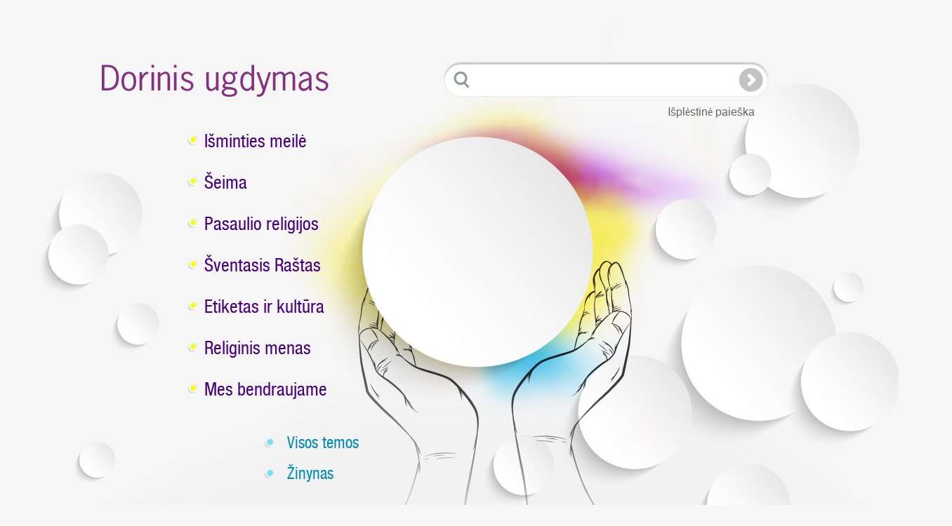

--- FILE ---
content_type: text/html; charset=utf-8
request_url: https://smp2014do.ugdome.lt/
body_size: 3150
content:

<!DOCTYPE html PUBLIC "-//W3C//DTD XHTML 1.0 Transitional//EN" "http://www.w3.org/TR/xhtml1/DTD/xhtml1-transitional.dtd">
<!--[if IE 7]>
<html xmlns="http://www.w3.org/1999/xhtml" class="ie7" xml:lang="en" lang="en">
<![endif]-->
<!--[if IE 8]>
<html xmlns="http://www.w3.org/1999/xhtml" class="ie8" xml:lang="en" lang="en">
<![endif]-->
<!--[if gte IE 9]>
<html xmlns="http://www.w3.org/1999/xhtml" xml:lang="en" lang="en">
<![endif]-->
<!--[if !IE]
-->
<html xmlns="http://www.w3.org/1999/xhtml" xml:lang="en" lang="en">
<!--[endif]
-->
<head>
	
	<link rel="stylesheet" type="text/css" href="https://smp2014do.ugdome.lt/css/style.css" />
	<link rel="stylesheet" type="text/css" href="https://smp2014do.ugdome.lt/css/fonts/fonts.css" />
	<script src="http://code.jquery.com/jquery-1.9.1.min.js" type="text/javascript"></script>
	<script src="http://code.jquery.com/jquery-migrate-1.1.1.min.js" type="text/javascript"></script>
	<script src="https://smp2014do.ugdome.lt/js/fancybox/jquery.fancybox.pack.js" type="text/javascript"></script>
    <link rel="stylesheet" type="text/css" href="https://smp2014do.ugdome.lt/js/fancybox/jquery.fancybox.css" />
    <script src="https://smp2014do.ugdome.lt/js/tx.preloader.js" type="text/javascript"></script>
    <script src="https://smp2014do.ugdome.lt/js/jquery.cookie.js" type="text/javascript"></script>
    <script src="https://smp2014do.ugdome.lt/js/jquery.textresizer.min.js" type="text/javascript"></script>
<script src="https://smp2014do.ugdome.lt/js/jquery.highlightText.js" type="text/javascript"></script>
	<script src="https://smp2014do.ugdome.lt/js/general.js" type="text/javascript"></script>
<script src="https://smp2014do.ugdome.lt/js/resizer.js" type="text/javascript"></script>

<!-- Google tag (gtag.js) -->
<script async src="https://www.googletagmanager.com/gtag/js?id=G-GC74Z093NT"></script>
<script>
  window.dataLayer = window.dataLayer || [];
  function gtag(){dataLayer.push(arguments);}
  gtag('js', new Date());

  gtag('config', 'G-GC74Z093NT');
</script>

    
    <!--viewport BEGIN-->
    
    <!-- <meta name="viewport" content="initial-scale=1.0" /> -->
<meta name="viewport" content="width=device-width, user-scalable=yes, initial-scale=1.0" />
        
        
    <!--viewport END-->   
    
	<title>Dorinis ugdymas - Titulinis</title>

	
<base href="https://smp2014do.ugdome.lt/" />

<meta name="description" content="" />

<meta name="keywords" content="" />
	
			</head>
<body onresize="resizerPerform();" >
<span style="display:none">is desktop </span>
	
<div id="page" class="index">
    <div id="index_header">
    	<div class="page_wrap">
            <a href="/smp_dorinis2/lt" class="logo"></a>
			            <form id="cntnt01moduleform_1" method="get" action="https://smp2014do.ugdome.lt/lt/Isplestine-paieska.html" class="cms_form">
<div class="hidden">
<input type="hidden" name="mact" value="Search,cntnt01,dosearch,0" />
<input type="hidden" name="cntnt01returnid" value="69" />
</div>
			
<div class="search_block " title="Paieška">
  <input type="text" id="cntnt01searchinput" name="cntnt01searchinput" value="" />
  <input type="hidden" value="1" name="cntnt01use_or"/>
  <input type="submit" value="" />
  <a href="/smp_dorinis2/isplestine-paieska?detail=1" class="detail_search_link">Išplėstinė paieška</a> </div>
 
<script>
	$(document).ready(function() {

	init_search = function(){
		obj = $('.search_block input[type="text"]');
		title = $('.search_block').attr('title');
		
		if (obj.val() == ''){
			obj.val(title)
		};
		obj.on( 'focus', function(){
			if (obj.val() == title){
				obj.val('')
			}
		});
		obj.on( 'blur', function(){
			//alert(obj.val());
			if (obj.val() == ''){
				obj.val(title)
			};
		})
	};
		init_search();


                   var currFFZoom = 1;
                   var currIEZoom = 100;
                   var currMoZoom = 1;

                   var ZoomData = 1;

                   var bodyWidth = window.innerWidth;

                    if ($.browser.mozilla) {
                        $('body').css('-moz-transform-origin', '0 0');
                    }
                    $("iframe").css('overflow-x', 'hidden');
                    
                    resizerPerform();

	});
</script> 
</form>

        </div>
    </div>
    <div class="page_wrap" style="z-index:5">
    	<div class="index_content">
        	<div class="index_menu fromtitle">   
        									<div class=" ">
				<a href="http://smp2014do.ugdome.lt/products/byhierarchy/116/102.html" class="tp">Išminties meilė</a>
											<div class="submenu_container">
    <span class="tip"></span>
    <div class="top_dec"></div>
    <div class="main_dec">
        <ul>  
                            <li>
                                            <a href="/smp_dorinis2/products/byhierarchy/69/102.html">
                            <span>Ekologinė etika (pagal Č. Kalendą)</span>
                        </a>
                                                
                                                            </li>
                            <li>
                                            <a href="/smp_dorinis2/products/byhierarchy/181/102.html">
                            <span>Laisvė ir moralė</span>
                        </a>
                                                
                                                            </li>
                            <li>
                                            <a href="/smp_dorinis2/products/byhierarchy/211/102.html">
                            <span>Laisvės rūšys</span>
                        </a>
                                                
                                                            </li>
                            <li>
                                            <a href="/smp_dorinis2/products/byhierarchy/263/102.html">
                            <span>Sąžinė ir dorovė</span>
                        </a>
                                                
                                                            </li>
                            <li>
                                            <a href="/smp_dorinis2/products/byhierarchy/233/102.html">
                            <span>Atsakomybė</span>
                        </a>
                                                
                                                            </li>
                            <li>
                                            <a href="/smp_dorinis2/products/byhierarchy/234/102.html">
                            <span>Laisvė ir demokratija</span>
                        </a>
                                                
                                                            </li>
                            <li>
                                            <a href="/smp_dorinis2/products/byhierarchy/323/102.html">
                            <span>Žmogus - projektas</span>
                        </a>
                                                
                                                            </li>
                            <li>
                                            <a href="/smp_dorinis2/products/byhierarchy/330/102.html">
                            <span>Išmintis (pagal A. Šliogerį)</span>
                        </a>
                                                
                                                            </li>
                            <li>
                                            <a href="/smp_dorinis2/products/byhierarchy/343/102.html">
                            <span>Laimė (pagal J. Baranovą-Rubavičienę)</span>
                        </a>
                                                
                                                            </li>
                            <li>
                                            <a href="/smp_dorinis2/products/byhierarchy/347/102.html">
                            <span>Tolerancija (pagal L. Donskį)</span>
                        </a>
                                                
                                                            </li>
                            <li>
                                            <a href="/smp_dorinis2/products/byhierarchy/367/102.html">
                            <span>Charakterio ugdymas (pagal A. Sprindžiūną)</span>
                        </a>
                                                
                                                            </li>
                            <li>
                                            <a href="/smp_dorinis2/products/byhierarchy/71/102.html">
                            <span>Gyvenimo prasmė</span>
                        </a>
                                                
                                                            </li>
                                            </ul>
    </div>
    <div class="bottom_dec"></div>
</div>
								</div>
			
																		<div class=" ">
				<a href="http://smp2014do.ugdome.lt/products/byhierarchy/117/102.html" class="tp">Šeima</a>
											<div class="submenu_container">
    <span class="tip"></span>
    <div class="top_dec"></div>
    <div class="main_dec">
        <ul>  
                            <li>
                                            <a href="/smp_dorinis2/products/byhierarchy/101/102.html">
                            <span>Tėvai ir vaikai</span>
                        </a>
                                                
                                                            </li>
                            <li>
                                            <a href="/smp_dorinis2/products/byhierarchy/105/102.html">
                            <span>Meilė ir šeima</span>
                        </a>
                                                
                                                            </li>
                            <li>
                                            <a href="/smp_dorinis2/products/byhierarchy/385/102.html">
                            <span>Žmogus – kūniškas, lytiškas asmuo</span>
                        </a>
                                                
                                                            </li>
                            <li>
                                            <a href="/smp_dorinis2/products/byhierarchy/386/102.html">
                            <span>Skirtingi, bet vienodai vertingi</span>
                        </a>
                                                
                                                            </li>
                            <li>
                                            <a href="/smp_dorinis2/products/byhierarchy/387/102.html">
                            <span>Meilė – žmogaus pašaukimas</span>
                        </a>
                                                
                                                            </li>
                            <li>
                                            <a href="/smp_dorinis2/products/byhierarchy/388/102.html">
                            <span>Santuoka – šeimos kūrimo pamatas</span>
                        </a>
                                                
                                                            </li>
                                            </ul>
    </div>
    <div class="bottom_dec"></div>
</div>
								</div>
			
																		<div class=" ">
				<a href="http://smp2014do.ugdome.lt/products/byhierarchy/118/102.html" class="tp">Pasaulio religijos</a>
											<div class="submenu_container">
    <span class="tip"></span>
    <div class="top_dec"></div>
    <div class="main_dec">
        <ul>  
                            <li>
                                            <a href="/smp_dorinis2/products/byhierarchy/152/102.html">
                            <span>Biblija kaip sandoros istorija</span>
                        </a>
                                                
                                                            </li>
                            <li>
                                            <a href="/smp_dorinis2/products/byhierarchy/153/102.html">
                            <span>Ortodoksija. Nuo Bizantijos iki Lietuvos</span>
                        </a>
                                                
                                                            </li>
                            <li>
                                            <a href="/smp_dorinis2/products/byhierarchy/154/102.html">
                            <span>Judėjų tikėjimas</span>
                        </a>
                                                
                                                            </li>
                            <li>
                                            <a href="/smp_dorinis2/products/byhierarchy/155/102.html">
                            <span>Islamas. Tradicijos ir naujovės</span>
                        </a>
                                                
                                                            </li>
                            <li>
                                            <a href="/smp_dorinis2/products/byhierarchy/156/102.html">
                            <span>Rytų religijos ir dvasingumas</span>
                        </a>
                                                
                                                            </li>
                                            </ul>
    </div>
    <div class="bottom_dec"></div>
</div>
								</div>
			
																		<div class=" ">
				<a href="http://smp2014do.ugdome.lt/products/byhierarchy/119/102.html" class="tp">Šventasis Raštas</a>
											<div class="submenu_container">
    <span class="tip"></span>
    <div class="top_dec"></div>
    <div class="main_dec">
        <ul>  
                            <li>
                                            <a href="/smp_dorinis2/products/byhierarchy/170/102.html">
                            <span>Biblija - gyvenimo Knyga: Naujasis Testamentas</span>
                        </a>
                                                
                                                            </li>
                            <li>
                                            <a href="/smp_dorinis2/products/byhierarchy/169/102.html">
                            <span>Biblija - gyvenimo Knyga: Senasis Testamentas</span>
                        </a>
                                                
                                                            </li>
                            <li>
                                            <a href="/smp_dorinis2/products/byhierarchy/167/102.html">
                            <span> Pažadėtoji Žemė: Dievo tautos pašaukimas</span>
                        </a>
                                                
                                                            </li>
                            <li>
                                            <a href="/smp_dorinis2/products/byhierarchy/306/102.html">
                            <span> Pažadėtoji Žemė: Dievo Karalystė</span>
                        </a>
                                                
                                                            </li>
                            <li>
                                            <a href="/smp_dorinis2/products/byhierarchy/171/102.html">
                            <span>Biblijos krašto papročiai</span>
                        </a>
                                                
                                                            </li>
                            <li>
                                            <a href="/smp_dorinis2/products/byhierarchy/638/102.html">
                            <span>Biblijos struktūra ir žanrai</span>
                        </a>
                                                
                                                            </li>
                            <li>
                                            <a href="/smp_dorinis2/products/byhierarchy/706/102.html">
                            <span>Senojo Testamento pranašai</span>
                        </a>
                                                
                                                            </li>
                            <li>
                                            <a href="/smp_dorinis2/products/byhierarchy/892/102.html">
                            <span>Paulius – tautų apaštalas</span>
                        </a>
                                                
                                                            </li>
                                            </ul>
    </div>
    <div class="bottom_dec"></div>
</div>
								</div>
			
																		<div class=" ">
				<a href="http://smp2014do.ugdome.lt/products/byhierarchy/120/102.html" class="tp">Etiketas ir kultūra</a>
											<div class="submenu_container">
    <span class="tip"></span>
    <div class="top_dec"></div>
    <div class="main_dec">
        <ul>  
                            <li>
                                            <a href="/smp_dorinis2/products/byhierarchy/145/102.html">
                            <span>Kultūriniai etiketo savitumai</span>
                        </a>
                                                
                                                            </li>
                            <li>
                                            <a href="/smp_dorinis2/products/byhierarchy/142/102.html">
                            <span>Aprangos etiketas</span>
                        </a>
                                                
                                                            </li>
                            <li>
                                            <a href="/smp_dorinis2/products/byhierarchy/144/102.html">
                            <span>Bendravimo etiketas</span>
                        </a>
                                                
                                                            </li>
                                            </ul>
    </div>
    <div class="bottom_dec"></div>
</div>
								</div>
			
																		<div class=" ">
				<a href="http://smp2014do.ugdome.lt/products/byhierarchy/121/102.html" class="tp">Religinis menas</a>
											<div class="submenu_container">
    <span class="tip"></span>
    <div class="top_dec"></div>
    <div class="main_dec">
        <ul>  
                            <li>
                                            <a href="/smp_dorinis2/products/byhierarchy/150/102.html">
                            <span>Meno paskirtis religiniuose objektuose</span>
                        </a>
                                                
                                                            </li>
                            <li>
                                            <a href="/smp_dorinis2/products/byhierarchy/151/102.html">
                            <span>Šv. Teresės tobulybės kelias</span>
                        </a>
                                                
                                                            </li>
                            <li>
                                            <a href="/smp_dorinis2/products/byhierarchy/383/102.html">
                            <span>Religiniai simboliai</span>
                        </a>
                                                
                                                            </li>
                                            </ul>
    </div>
    <div class="bottom_dec"></div>
</div>
								</div>
			
																		<div class="  last_item">
				<a href="http://smp2014do.ugdome.lt/products/byhierarchy/122/102.html" class="tp">Mes bendraujame</a>
											<div class="submenu_container">
    <span class="tip"></span>
    <div class="top_dec"></div>
    <div class="main_dec">
        <ul>  
                            <li>
                                            <a href="/smp_dorinis2/products/byhierarchy/2/102.html">
                            <span>Sokrato dialogas ir teismas</span>
                        </a>
                                                
                                                            </li>
                            <li>
                                            <a href="/smp_dorinis2/products/byhierarchy/1008/102.html">
                            <span>Kultūrų įvairovė ir dialogas</span>
                        </a>
                                                
                                                            </li>
                            <li>
                                            <a href="/smp_dorinis2/products/byhierarchy/9/102.html">
                            <span>Agresyvus elgesys</span>
                        </a>
                                                
                                                            </li>
                                            </ul>
    </div>
    <div class="bottom_dec"></div>
</div>
								</div>
			
													

            </div>
            <div class="index_rightbar">
            	<ul class="fr list_1">
									<li >
				<a href="http://smp2014do.ugdome.lt/lt/soninis-meniu/visos-temos.html">Visos temos</a>
			</li>
								<li >
				<a href="http://smp2014do.ugdome.lt/lt/soninis-meniu/zinynas/visi.html">Žinynas</a>
			</li>
			</ul>
            </div>
        </div>
    </div>
</div>
<div id="footer">
	<div class="page_wrap">
		<div class="footer_content">
            <div class="footer_menu">
									<div class="">
				<a href="http://smp2014do.ugdome.lt/lt/pagrindinis-meniu/naudotoju-vadovas.html">Naudotojų vadovas</a>
			</div>
								<div class="">
				<a href="http://smp2014do.ugdome.lt/lt/pagrindinis-meniu/autoriu-teises.html">Autorių teisės</a>
			</div>
								<div class="">
				<a href="http://smp2014do.ugdome.lt/lt/pagrindinis-meniu/naudojimosi-tvarka.html">Naudojimosi tvarka</a>
			</div>
								<div class="">
				<a href="http://smp2014do.ugdome.lt/lt/pagrindinis-meniu/apie-projekta.html">Apie projektą</a>
			</div>
			</div>
            <div class="logoz fl">
            	<!-- Html blob 'footer_logos' does not exist  -->
            </div>			
        </div>
    </div>
</div>
</body>
</html>








--- FILE ---
content_type: text/css
request_url: https://smp2014do.ugdome.lt/css/style.css
body_size: 6785
content:
@charset "utf-8";
/* CSS Document */

* {
	margin: 0;
	padding: 0;
}

html {
	height: 100%;
	background:#f6f6f6;
	min-width:1356px;
	overflow-y: scroll;
	overflow-x: hidden;
}

body {
	min-height:100%;
	height: 100%;
	color: #000;
	font-weight: normal;
	font-family: 'helvetica-webfont', Verdana;
	font-size:16px;
	line-height:1.5
} 

a {
	text-decoration:none;
	outline:none;
	color:#008ab9
}

a:hover {
	color:#4bd1ff;
	/*text-decoration: underline*/
}

img {
	border:0
}

iframe {
  background-color: #F6F6F6;
}

p {/*margin:1.5em 0*/}

#page {
	height: auto !important;
	min-height:100%;
	height: 100%;
	position:relative;
}

#page.index{
	/*min-height: 751px;
	height:751px;*/
        min-height: 749px;
	height:749px;
	background:url(../images/bg.jpg) center 0  no-repeat
}

div.page_wrap{
	/*max-width: 1366px;
	min-width:998px;*/
	min-width:1356px;
	max-width: 1356px;
	margin:0 auto;
	position:relative;
}

#footer_guarantor {
	height: 143px;
	clear: both;
}

#footer {
	margin:-143px auto 0;
	height: 143px;
	clear: both;
	position:relative;
	z-index:3;
	background: url(../images/borders/border_1.png) center 0 no-repeat #f6f6f6;
}

.index + #footer{
	margin:0 auto
}

#footer .footer_content{
	padding: 43px 33px 0;
    position: relative;
	overflow:hidden
}

#footer .footer_content .logoz div a:first-child {
	margin-right: 20px;	
}

#footer .footer_content .logoz div a:first-child + a {
	margin-right: 10px;	
}

#footer .footer_content .logoz div a:first-child + a + a + a {
	margin-left: -2px;	
}


#footer .footer_content .logoz {
	margin-left: 82px;
	padding-top: 5px;
}
#footer .footer_content .logoz a{
	text-decoration: none !important
}

#header {
	height: 142px;
	position:relative;
	z-index:200;
	background: url(../images/header/cire.jpg) center 0 no-repeat;
}

#header .page_wrap,
#index_header .page_wrap{
	height:100%;
}

#header .page_wrap{
	background: url(../images/header/inside_h_line.jpg) center 100% no-repeat;
}

#index_header{ 
	height:138px;
	position:relative;
	z-index:2;
	margin: 0 0 43px;
}

a.logo{
	display:block;
	width:323px;
	height:46px;
	position:absolute;
	left:101px;
	top:25px;
	background:url(../images/logo.png) 0 0 no-repeat
}

.index a.logo{
	top:auto;
	left:145px;
	bottom:0;
}

div.rightbar{
	 width:15%; 
	 float: right;
	 margin:0 70px 0 30px;
}

.mainbar{
	overflow:hidden;
}

.title_place{
	padding:0 0 0 101px; 
	height:61px;
}

.articles_title_place{
	margin: -80px 0 0 -139px;
}

.articles_title_place .title_place{
	height:63px;
}

.title_place.narrow{
	height:68px;
}

.content_place{
	padding:0 0 0 101px; 
}

.content_place.zinynas{
	padding:0 0 0 160px;
}

.content_place.wide{
	padding:0 0 0 8%; 
}

/*BLOCKS*/

/*BLOCK BASE BEGIN*/

div.dec_block{}

div.dec_block > .top{
	height:6px;
	line-height:0;
	font-size:0;
	margin:0 6px;
	position:relative
}

div.dec_block > .top div{
	height:6px;
	width:6px;
	position:absolute;
	top:0;
	right:-6px;
}

div.dec_block > .top span{
	display:block;
	height:6px;
	width:6px;
	position:absolute;
	top:0;
	left:-6px;
}

div.dec_block > .bottom{
	height:6px;
	line-height:0;
	font-size:0;
	margin:0 6px;
	position:relative
}

div.dec_block > .bottom div{
	height:6px;
	width:6px;
	position:absolute;
	top:0;
	right:-6px;
}

div.dec_block > .bottom span{
	display:block;
	height:6px;
	width:6px;
	position:absolute;
	top:0;
	left:-6px;
}

div.dec_block .cont{
	min-height:60px;	
}

/*BLOCK BASE END*/

div.block_1{}

div.block_1 > .top{
	background:#00FF00;
}

div.block_1 > .top div{
	background:#CC6600
}

div.block_1 > .top span{
	background:#CC6600
}

div.block_1 > .bottom{
	background:#00FF00;
}

div.block_1 > .bottom div{
	background:#CC6600
}

div.block_1 > .bottom span{
	background:#CC6600
}

div.block_1 .cont{
	background:#CC9900
}

/**/

div.search_block{
	width:364px;
	height:50px;
	padding:0 50px;
	background:url(../images/header/search_block.png) 0 0 no-repeat;
	position:absolute;
	top:22px;
	/*left:595px;*/
	left:631px; 
}

a.detail_search_link{
	color:#666;
	position:absolute;
	bottom:-5px;
	right:-150px;
	font-size:16px !important
}

.index a.detail_search_link{
	position:absolute;
	bottom:auto;
	top:60px;
	right:20px;
}

a.detail_search_link:hover{
	color:#00AFEA;
	text-decoration:none
}

.index div.search_block{
	top:auto;
	bottom:0;
}

div.index_content{
	padding:0 185px 0 258px;
}

div.inside_content{
	min-height:300px;
}

div.inside_content.style_1{
	background:url(../images/misc/dec_2.png) center 55px no-repeat;
}

div.inside_content.style_2{
	background:url(../images/misc/dec_4.png) center 17px no-repeat;
}

div.inside_content.style_3{
	background:url(../images/misc/dec_2_2.png) center 55px no-repeat;
}

div.inside_content.style_4{
	background:url(../images/misc/dec_2_3.png) center 35px no-repeat;
}

div.content_container{
	width:900px;
}

div.content_hgead{
	padding:20px 33px 0 33px; 
	max-width:1032px; 
	margin:0 auto;
	height:106px;
}

div.cue_content_place{
	width:900px; 
	margin:0 auto;
}

div.cue_content_place_wide{
	max-width:1032px; 
	margin:0 auto;
	padding:0 33px;
}

div.cue_content{
	padding:20px 0;
	border-top:1px solid #dadada;
	background:#F6F6F6
}

div.cue_content.botton_bubble{
	background:url(../images/misc/dec_6.png) 210px 100% no-repeat #F6F6F6;
        min-height:600px;
}

/*LISTS*/

div.footer_menu{
	overflow:hidden;
	padding:40px 0 0;
	float: left;
}

div.footer_menu > div{
	float:left;
}

div.footer_menu > div a{
	display:block;
	float:left;
	font-size:13px;
	text-transform:uppercase;
	color:#666;
	font-family:Verdana;
	padding:0 11px 0 13px;
	background:url(../images/borders/border_2.png) left center no-repeat
}

div.footer_menu > div:first-child a{
	padding-left:0;
	background:none
}

div.footer_menu > div:hover a,
div.footer_menu > div.selected a{
	color:#00bdfe;
	text-decoration:none
}

div.footer_menu > div.selected a{
	cursor:default
}

div.index_menu{
	*overflow:hidden;
}

div.index_menu:after {
    clear: both;
    content: ".";
    display: block;
    font-size: 0;
    height: 0;
    line-height: 0;
    visibility: hidden;
}

div.index_menu > div{
	clear:both;
	float: left;
	margin:20px 0 0;
	position:relative;
}

div.index_menu > div:first-child{
	margin:0
}

div.index_menu > div > a{
	display:block;
	font-size:26px;
	color:#47017c;
	padding:0 11px 0 33px;
	background:url(../images/icons/ico_1.png) 9px center no-repeat;
	font-family: 'helveticaneueltpro-webfont';
}

div.index_menu.fromtitle > div > a{
	padding:0 0px 0 33px;
	width: 177px;
}

div.submenu_container{
	width:360px;
	position:absolute;
	top:50%;
	right:-360px;
	display:none
}

div.index_menu > div:first-child div.submenu_container{
	margin-top:-120px !important
}

div.index_menu > div:first-child div.submenu_container .tip{
	margin-top: -177px !important;
}

div.index_menu.inside > div:first-child div.submenu_container{
	margin: 0 -266px 0 0 !important;
}

div.index_menu.inside > div:first-child div.submenu_container .tip{
	margin:-22px 0 0 -96px !important;
}

div.index_menu.inside > div.last_item div.submenu_container{
	margin: 0 -100px 0 0 !important;
}

div.index_menu.inside > div.last_item div.submenu_container .tip{
	margin:-22px 0 0 70px !important;
}

div.index_menu > div:hover{
	z-index:55;
	padding-right:25px;
}

div.index_menu > div:hover > a,
div.index_menu > div.selected > a{
	color:#890067;
	text-decoration:none
}

div.index_menu > div.selected > a{
	cursor:default
}

div.index_menu > div:hover div.submenu_container{
	display:block
}

div.submenu_container .top_dec{
	height:22px;
	background:url(../images/nav/sub_top.png) 0 0 no-repeat
}

div.submenu_container .bottom_dec{
	height:22px;
	background:url(../images/nav/sub_bottom.png) 0 0 no-repeat
}

div.submenu_container .main_dec{
	background:url(../images/nav/sub_main.png) 0 0 repeat-y;
	padding:0 25px;
	min-height:45px;
}

div.submenu_container .tip{
	width:25px;
	height:45px;
	background:url(../images/nav/sub_tip.png) 0 0 no-repeat;
	position:absolute;
	left:-19px;
	top:50%;
	margin-top:-22px;
}

div.submenu_container ul{
	list-style:none
}

div.submenu_container ul li a{
	display:block;
	border-top:1px solid #e5e6e7;
	font-size:18px;
	color:#000;
	line-height:20px;
	padding:9px 19px;
}

div.submenu_container ul li:first-child a{
	border:0
}

div.submenu_container ul li:hover a,
div.submenu_container ul li.selected a{
	color:#8a0068;
	text-decoration:none
}

div.submenu_container ul li.selected a{
	cursor:default
}

div.index_menu.inside{
	position:absolute;
	left:33px;
	top:99px;
}

div.index_menu.inside > div{
	float:left;
	clear:none;
	margin:0 0 0 0;
	padding:0 !important
}

div.index_menu.inside > div > a{
	font-size:21px;
}

div.index_menu.inside div.submenu_container{
	width:360px;
	position:absolute;
	top:44px;
	right:50%;
	margin:0 -196px 0 0;
	display:none
}

div.index_menu.inside div.submenu_container .tip{
	width:45px;
	height:25px;
	background:url(../images/nav/sub_tip2.png) 0 0 no-repeat;
	position:absolute;
	left:50%;
	top:3px;
	margin-left:-22px;
}

div.index_menu.inside > div:hover, div.index_menu.inside > div.selected {
	padding-bottom:25px;
	height:41px;
	margin-bottom:-16px;
	border-bottom:3px solid #890067;
}

dl.path{
	overflow:hidden;
	padding:0 0 0 33px;
}

dl.path dt{
	float:left;
	line-height:40px;
	font-size:15px;
	color:#666;
	margin:0 5px 0 0;
	padding:0 16px 0 0;
	background:url(../images/icons/ico_2.png) right center no-repeat
}

dl.path dt a{
	display: inline-block;
	height:40px;
	line-height:40px;
	font-size:15px;
	color:#666;
}

dl.path dt:last-child{
	background:none
}

ul.list_1{
	list-style:none
}

.rightbar ul.list_1{
	float:none !important
}

.bro {border-top: 1px solid #dadada;padding-top: 20px;}
.bro:first-child {border-top: 0px solid #dadada; padding-top: 0px;}

ul.list_1 li{
	margin-bottom:10px;
}

ul.list_1 li a{
	display:block;
	padding:0 0 0 33px;
	background:url(../images/icons/ico_3.png) left center no-repeat;
	color:#008ab9;
	font-size:23px;
	font-family: 'helveticaneueltpro-webfont';
}

ul.list_1 li a:hover,
ul.list_1 li.selected a{
	text-decoration:none;
	color:#00bdfe
}

ul.list_1 li.selected a{
	cursor:default
}

div.list_1{}

div.list_1 > div, .brbot{
	border-bottom:1px solid #dadada;
	padding:20px 0 0;
	color:#454546
}

.brbot:last-child{
	border-bottom:0;
}

div.list_1 > div.selected{
	padding:0;
	border:0
}

div.cue_content > div.list_1 > div.hide{
	display:none
}

div.list_1 > div:first-child{
	/*padding:0 150px 0 0*/
}

div.list_1 ul{
	list-style:none;
	margin:11px 0 0
}

div.list_1 ul:after {
    clear: both;
    content: ".";
    display: block;
    font-size: 0;
    height: 0;
    line-height: 0;
    visibility: hidden;
}

div.list_1 ul li{
	float:left;
	/*height:92px;
        min-height:92px;*/
	margin:0 19px 0 0;       
}

.min_h{
     min-height:93px;
}

div.list_1 ul li a{
	display:block
}

div.list_1 ul li a img{
	display:block
}

div.list_1 ul li a.get{
	width:68px;
	height:92px;       
	line-height:92px;
	background:url(../images/misc/dec_3.png) 0 0 no-repeat;
	text-align:center;
	text-decoration:none !important
}

div.list_1 ul li a.get:hover{
    background:url(../images/misc/dec_3_ho.png) 0 0 no-repeat;
    border:0;
  
    width:72px;
    height:96px;
    margin-left:-2px;
    margin-top:-2px;   
}

div.list_1 ul li:hover{	
	/*height:92px;
        min-height:92px;*/
	margin:0 18px 0 0
}

div.list_1 ul li:first-child:hover{
    margin:0 19px 0 0
}

div.list_1 ul li a.get:hover img{
    margin-top:4px;
}





div.list_1 ul li a.get img{
	display:inline-block;
	vertical-align:middle;
}

div.list_1 ul li a.get:after,
div.list_1 ul li a.get:before{
	content:".";
	visibility:hidden;
	font-size:0
}


div.list_1 .total{
	height:31px;
	line-height:31px;
	text-align:right;
	color:#666;
	font-size:14px;
}

div.list_1 ul li a.mrg{
	margin-top: 8px;
}

div.list_1 ul li a:hover{
	border:1px solid #00bdfe;
	display:block;
	margin:-1px;
}

div.list_1 ul li a.mrg:hover{
	margin-top: 7px;
}

div.pagination_place{
	overflow:hidden;
	padding:20px 0 0
}

ul.pagination{
	list-style:none;
	overflow:hidden;
	float:right
}

ul.pagination li{
	float:left;
	margin:0 0 0 16px;
}

ul.pagination li a{
	color:#4d4d4d;
	text-decoration:none;
	display:block;
	float:left;
	height:28px;
	width:29px;
	line-height:28px;
	text-align:center
}

ul.pagination .back a,
ul.pagination .next a{
	width:auto
}

ul.pagination li.selected a{
	background:url(../images/icons/ico_7.png) 0 0 no-repeat;
	color:#fff	
}

/*INPUTS*/

input, select, textarea {
	outline:none !important;
	color: #b4b3b4;
	font-weight: normal;
	font-family: Arial, Verdana, Helvetica, Sans-Serif;
	line-height:1.1
}

input[type="text"]{}

div.search_block input[type="text"]{
	position:absolute;
	left:50px;
	top:2px;
	border:0;
	width:364px;
	font-size:24px;
	padding:9px 0;
	height:29px;
	vertical-align:middle;
	background:none;
	line-height:29px
}

div.search_block input[type="submit"]{
	width:50px;
	height:50px;
	border:0;
	background:none;
	position:absolute;
	right:0;
	top:0;
	cursor:pointer
}

/*HEADERS*/

h1{
	font-size:28px;
	font-weight:normal;
	color:#000
}

h1.bulled{
	color:#990066;
	/*color: #000;*/ 
	padding:0 0 0 38px;
	/*background:url(../images/icons/ico_8.png) left center no-repeat;*/
	margin-left: -38px;
}

h1.pr_hide_title{
	display:none
}

h2{}

div.list_1 > div h2{
	font-size:22px;
	color:#08000b;
	font-weight:normal;
	line-height:1.2;
	margin:0 0 10px;
}

div.list_1 > div h2 a{
	color:#08000b;
}

div.list_1 > div h2 a:hover{
	color:#4bd1ff
}

h3{}

h4{}

/*BUTTONS*/

/*BUTTON BASE BEGIN*/

a.button{
	display:inline-block;
	height:25px;
	line-height:25px;
	padding:0 0 0 25px;
	margin:0 25px 0 0;
	cursor:pointer;
	
}

a.button span{
	display:block;
	float:left;
	height:25px;
	padding:0 25px 0 0;
	margin:0 -25px 0 0
}

/*BUTTON BASE END*/

a.button_1{
	background:#CCCC00;
}

a.button_1 span{
	background:#d08133;
}

a.button_1:hover{
	color:#000000
}

a.styled_link{
	padding:0 0 0 21px;
	background-position:left;
	background-repeat:no-repeat
}

a.styled_link.link_1{
	background-image:url(../images/icons/ico_1.png);
}

/*SPECIAL*/

.d_block{
	display:block
}

.d_inl_block{
	display:inline-block
}

br.cleaner {
	display:block;
	clear:both
}

br.small_br {
	font-size:6px;
	line-height:1
}

.pointer {
	cursor:pointer
}

.cleaner {
	display:block;
	clear:both
}

.nopadd {
	padding:0 !important
}

.noborg {
	border:0 !important
}

.nobg {
	background:none !important
}

.nomarg {
	margin:0 !important
}

.nowrap {
	white-space:nowrap
}

.dinamic {
	overflow:auto;
	width:100%
}

.center {
	margin:0 auto
}

.fl {
	float:left
}

.fr {
	float:right
}

.no_float{
	float:none !important
}

.cursor_def{
	cursor:default !important
}

.v_align{
	vertical-align:middle
}

.clear:after {
    clear: both;
    content: ".";
    display: block;
    font-size: 0;
    height: 0;
    line-height: 0;
    visibility: hidden;
}

input.hidden_submit{
	font-size:0;
	border:0;
	padding:0;
	margin:0;
	position:absolute;
	left:-10000px;
	top:-10000px;
}

/*FONTS*/

.trbucet{
	font-family:"Trebuchet MS"
}

.bold {
	font-weight:700
}
.f_normal{
	font-weight:normal
}
.f_9 {
	font-size:9px;
}
.f_10 {
	font-size:10px;
}
.f_11 {
	font-size:11px;
}
.f_12 {
	font-size:12px;
}
.f_13 {
	font-size:13px;
}
.f_14 {
	font-size:14px;
}
.f_15 {
	font-size:15px;
}
.f_16 {
	font-size:16px !important;
}
.f_17 {
	font-size:17px;
}
.f_18 {
	font-size:18px;
}
.f_19 {
	font-size:19px;
}
.f_20 {
	font-size:20px;
}
.f_21 {
	font-size:21px;
}
.f_22 {
	font-size:22px;
}
.f_23 {
	font-size:23px;
}
.f_24 {
	font-size:24px;
}
.f_25 {
	font-size:25px;
}
.f_26 {
	font-size:26px;
}
.f_27 {
	font-size:27px;
}
.f_28 {
	font-size:28px;
}
.f_29 {
	font-size:29px;
}
.f_30 {
	font-size:30px;
}
.f_6 {
	font-size:6px !important
}

/*COLORS*/

.orange{
	color:#f26101
}

.blue{
	color:#00afea
}

.grey{
	color:#a2a2a2
}

.violet{
	color:#8a0068
}


div.articles_list_conteint{
	padding:20px 0 0
}

.articles_list_conteint div.articles_list > div{    
    border-top:1px solid #dadada;
}

div.articles_list > div{
	/*border-top:1px solid #dadada;*/
	padding:18px 0;
	overflow:hidden;
	position:relative
}

div.articles_list > div:first-child{
	border:0;
	padding-top:0
}

div.articles_list > div .photo{
	display:block;
	float:left;
	margin:2px 23px 2px 2px;
}

div.articles_list > div .photo > img{
	display:block;
	margin-left:0px;
	margin-top:1px;
}

div.articles_list > div .photo:hover > img{
	border:1px solid #00bdfe;
	/*box-sizing:border-box;*/
	margin-left:0px;
	margin-top:1px;
}

div.articles_list > div .photo.mrg:hover{
    margin-left:1px;
    margin-top:1px;
    margin-bottom:1px;
    margin-right:22px;
}

div.articles_list > div .photo.get_place{
	width:167px;
	height:92px;
	text-decoration:none !important
}

/*div.articles_list > div .photo.get_place:hover .get{
	border:1px solid #00bdfe;
	box-sizing:border-box;
	margin-top:-1px;
}*/

div.articles_list > div .photo.spider_web{
	width:169px;
	height:105px;
	text-decoration:none !important;
	
}

div.articles_list > div .photo.spider_web img{
	display:block;
	width: 135px; height: 84px;
	margin: 0 auto 0 auto;
}

div.articles_list .get{
	/*width:72px;
	height:96px;*/
        width:90px;
	height:118px;
	line-height:118px;
	background:url(../images/misc/dec_3_big.png) center center no-repeat;
	text-align:center;
	text-decoration:none !important;
	display:block;
	margin:0 auto
}
div.articles_list .get:hover{
	
	background:url(../images/misc/dec_3_big_ho.png) 0 0 no-repeat;
}

div.articles_list .get img{
	display:inline-block !important;
	vertical-align:middle;
}

div.articles_list .get:after,
div.articles_list .get:before{
	content:".";
	visibility:hidden;
	font-size:0
}

div.articles_list > div .photo.get_place img{
	margin:0 auto 0
}

div.articles_list > div .cont{
	display:block;
	overflow:hidden
}

div.articles_list .title{
	display:inline-block;
	font-size:22px;
	color:#242424;
	line-height:1.2;
	margin-bottom:5px;
}

div.articles_list .title:hover{
	color:#00bdfe
}

div.articles_list > div .cont div{
	display:block;
	padding:0 0 10px;
}

div.articles_list .corner_content, div.faq .corner_content{
	position:absolute;
	right:0;
	bottom:0;
	font-size:14px;
	color:#838383;
	height:30px;
	line-height:30px;
}

div.articles_list .corner_content a{
	display:inline-block;
	margin:0 21px 0 0
}

div.object_inner{
	padding:0 33px;
	background: url(../images/header/cire_2.jpg) center 0 no-repeat;
}

div.object_inner .descr{
	margin:0 0 10px;
}

dl.tabs_cc{
	height:77px;
	position:relative;
	z-index:2;
}

dl.tabs_cc > dt,
dl.tabs_cc > dd{
	float:left;
	margin:0 0 -2px 0
}

dl.tabs_cc > dd > a.get_back{
	width:87px;
	padding:0 0 0 60px;
	height:77px;
	display:block;
	line-height:77px;
	font-size:22px;
	color:#47017c;
	background: url("../images/icons/back_tutu.png") no-repeat left center;
	position:relative;
	bottom:-1px;
}

dl.tabs_cc > dt a{
	font-size:21px;
	color:#008ab9;
	display:block;
	height:77px;
	line-height:77px;
	padding:0 20px 0 24px;
	background: url("../images/icons/ico_3.png") no-repeat left center;
}

dl.tabs_cc > dt.selected{
	border-bottom:2px solid #33ccff
}

dl.tabs_cc > dt.selected a{
	text-decoration:none !important;
	cursor:default
}

div.tabs_cc_content{
	background:#fbfbfb;
	position:relative;
	overflow:hidden;
	width:100% !important
}
div.tabs_cc_content > div {
	display: none;
	padding:20px;
	border:1px solid #d7d7d7;
}

div.tabs_cc_content span.close_me{
	width:42px;
	height:42px;
	position:absolute;
	right:0;
	bottom:0;
	cursor:pointer;
	background: url("../images/icons/ico_16.png") no-repeat center center;
}

div.app_container img{
	display:block
}

div.app_container iframe{
	width:1291px !important;
	height:755px !important;
}

div.app_container_actions{
	height:50px;
	font-size:14px;
	color:#838383;
	float:right;
	margin:0 64px 0 0;
	position:relative
}

div.app_container_actions *{
	float:right;
	height:50px;
	line-height:50px;
	margin:0 0 0 31px;
}

div.app_container_actions .do{
	color:#666
}

h2.rels_title{
	line-height:1.2;
	background: url("../images/icons/ico_17.png") no-repeat left center;
    color: #008AB9;
    display: block;
    font-size: 21px;
    height: 40px;
    line-height: 40px;
    padding: 0 20px 0 20px;
	margin:0 0 10px;
	font-weight:normal
}

div.relation_container{
	padding:10px 31px 31px;
}

div.relative_objects > div{
	overflow:hidden;
	color:#323233;
	margin:18px 0 0;
}

div.relative_objects > div:first-child{
	margin:0
}

div.relative_objects > div .title{
	float:left;
	width:200px;
	/*white-space: nowrap;*/
}

div.relative_objects > div .cont{
	overflow:hidden;
        /*padding-left:3px;*/
}

div.relative_objects ul{
	list-style:none
}

div.relative_objects ul li{
	float:left
}

div.relative_objects ul li a{
	display:block;
	float:left;
	padding:0 12px 0 14px;
	background: url(../images/borders/border_3.png) no-repeat left center;
}

div.relative_objects ul li:first-child a{
	background:none;
	padding-left:0
}

div.relative_objects ul.violet a,
div.relative_objects .violet ul a{
	color:#664391
}

div.relative_objects ul.blue a{
	color:#008ab9
}

div.relative_objects .dark ul a{
	color:#323233
}

div.relative_objects ul li.selected a{
	cursor:default;
	font-weight:bold;
	text-decoration:none !important
}

ul.zinynas{
	list-style:none;
	height:37px;
	overflow:hidden;
	margin:0 0 20px;
	padding-bottom: 20px;
	border-bottom: 1px solid #dadada;
}

ul.zinynas li{
	height:37px;
	float:left;
	/*margin-right:1px;*/
}

ul.zinynas li a{
	display:block;
	float:left;
	height:35px;
	line-height:36px;
	font-size: 26px;
	font-size:25px;
	color:#535353;
	width:32px;
	padding-right: 0px;
	text-align:center;
	border-radius:45px
}

ul.zinynas li:first-child{
	margin-right:15px;
}

ul.zinynas li:first-child a{
	text-align:left;
	padding-left:10px !important;
        padding-right:10px !important;
        width:42px;
        
}

ul.zinynas li.selected a{
	background:#00bdfe !important;
	color:#FFF !important;
	text-decoration:none !important;
	cursor:default
}

ul.zinynas li.selected:first-child a{
	color:#00AFEA;
	cursor:default;
	text-decoration:none;
	background:none;       
}


ul.zinynas li:hover > a{
	background:#b9eafb;
	text-decoration:none
}

.faq > div{
	border-bottom:1px solid #00bdfe;
	padding:20px 0;
	position: relative;
}

.faq > div:last-child{
	border-bottom: 0;
}

.faq.srch > div{
	border-bottom:1px solid #dadada;
}

.faq  h2{
	font-size:23px;
	color:#008ab9;
	font-weight:normal
}



div.mod_pagelinks{
	padding-top: 20px;
	overflow:hidden
}

div.mod_pagelinks > div{
	float:right
}

div.mod_pagelinks > div a{
	display:block;
	float:left;
	width:29px;
	height:28px;
	line-height:29px;
	margin:0 0 0 10px;
	font-size:16px;
	text-align:center;
	color:#4d4d4d
}

div.mod_pagelinks > div a.mod_active_page{
	background: url("../images/icons/ico_10.png") no-repeat left center;
	color:#fff;
	text-decoration:none !important;
	cursor:default
}

div.index_rightbar{
	overflow:hidden;
	width:253px;
	margin:40px 0 0;
}

div.downloads_conainer{
	overflow:hidden;
}

div.downloads{
	width:670px;
	margin:0 auto;
	overflow:hidden
}

div.downloads > div{
	width:50%;
	float:left;
}

div.downloads > div > div{
	padding:0 30px 0 0;
	font-size:14px;
	color:#4d4d4d
}

div.downloads  h3{
	font-size:22px;
	color:#f36201;
	font-weight:normal;
	line-height:1.2;
	margin:0 0 10px;
}

div.downloads > div > div > div{
	padding:10px 0 0;
}

a.ext_buttong{
	background:#dc780d;
	color:#fff;
	display:inline-block;
	padding:0 20px 0 40px;
	height:42px;
	line-height:42px;
	font-size:22px;
}

a.ext_buttong span{
	display:block;
	float:left;
	background: url("../images/icons/ico_11.png") no-repeat right center;
	padding:0 49px 0 0;
}

a.ext_buttong:hover{
	background:#bf6504
}

a.ext_buttong_2{
	background:#069acd;
	color:#fff;
	display:inline-block;
	padding:0 20px 0 40px;
	height:42px;
	line-height:42px;
	font-size:22px;
}

a.ext_buttong_2 span{
	display:block;
	float:left;
	background: url("../images/icons/ico_11.png") no-repeat right center;
	padding:0 49px 0 0;
}

a.ext_buttong_2:hover{
	background:#0d7a9f
}

div.inside_search_container{
	margin-bottom:20px;
}

div.inside_search_action{
	height:113px;
	position:relative
}

div.inside_search_action > img{
	position:absolute;
	left:0;
	top:0;
	width:100%;
	height:100%;
	z-index:1
}

div.inside_search_action > div{
	position:relative;
	z-index:2;
	font-size:15px;
	color:#fff;
	padding:20px 0 0 30px;
}

div.inside_search_action .input_place{
	width:512px;
	height:41px;
	background: url(../images/header/search_block_2.png) no-repeat 0 0;
	position:relative;
	top:8px;
}

div.inside_search_action .input_place input[type="text"]{
	position:absolute;
	left:41px;
	top:0;
	width:430px;
	border:0;
	padding:8px 0;
	font-size:19px;
	/*line-height:19px;*/
	color:#b4b3b4;
	background:none;
        margin-top:3px;
}

div.inside_search_action .input_place input[type="submit"]{
	width:41px;
	height:41px;
	position:absolute;
	right:0;
	top:0;
	border:0;
	background:none;
	cursor:pointer
}

div.inside_search_action a.show_filter{
	padding:0 38px 0 0;
	background: url(../images/icons/ico_13.png) right center no-repeat;
	position:absolute;
	right:30px;
	bottom:20px;
	height:23px;
	line-height:23px;
	font-size:16px;
	color:#4d4d4d;
	z-index:2
}

div.inside_search_action a.show_filter span{
	display:none
}

div.inside_search_action a.show_filter span:first-child{
	display:block
}

div.inside_search_action a.show_filter.opened{
	background: url(../images/icons/ico_12.png) right center no-repeat;
}

div.inside_search_action a.show_filter.opened span{
	display:block
}

div.inside_search_action a.show_filter.opened span:first-child{
	display:none
}

div.inside_search_filter{
	width:100% !important	
}

div.inside_search_filter > div{
	padding:30px;
	background:#fff
}

div.inside_search_filter > div.groups{
	background:none;
	border-bottom:1px solid #00bdfe;
	color:#4d4d4d;
	line-height:1.6
}

div.inside_search_filter > div.groups a{
	color:#000;
	display:inline-block;
	margin:0 16px 0 0
}

div.inside_search_filter > div.groups a:hover,
div.inside_search_filter > div.groups a.selected{
	text-decoration:none;
	color:#42c2ed
}

div.inside_search_filter > div.groups a.selected{
	cursor:default
}

div.inside_search_filter > div.groups a:first-child{
	margin-left:16px;
}

ul.filter_checks{
	list-style:none;
	overflow:hidden;
	margin:10px 0 20px;
	line-height: 17px;
}

ul.filter_checks li{
	float:left;
	color:#4d4d4d;
	margin:0 0 0 29px;
	padding:0 0 0 30px;
	position:relative
}

ul.filter_checks li:first-child{
	margin:0 -20px 0 0;
	padding:0;
}

ul.filter_checks li label{
	color:#000
}

ul.filter_checks li > input{
	visibility:hidden;
	position:absolute
}

.styled_checkbox{
	display:inline-block;
	width:22px;
	height:22px;
	vertical-align:middle;
	background: url(../images/icons/ico_14.png) right center no-repeat;
	overflow:hidden;
	cursor:pointer
}

.styled_checkbox.checked{
	background-image:url(../images/icons/ico_15.png) 
}

.styled_checkbox input{
	margin-left:-50px;
	position:
}

ul.filter_checks li .styled_checkbox{
	position:absolute;
	left:0;
	top:1px
}

div.filter_selects{}

div.filter_selects > div{
	margin:20px 0 0
}

div.filter_selects > div:first-child{
	margin:0
}

div.filter_selects > div label{
	color:#4d4d4d;
	float:left;
	width:167px;
}

.customSelect{
	width:221px;
	height:22px;
	background:url(../images/misc/styled_select.png) 0 0 no-repeat ;
	padding:0 7px;
	font-size:14px;
	line-height:22px;
	cursor:pointer;
	white-space:nowrap
}

a.go_back{
	float:right;
	height:40px;
	line-height:40px;
	color:#000;
	margin:0 236px 0 0
}

@media only screen and (max-width: 1135px) {
	/*#header {
		height:166px;
	}
	a.detail_search_link{
		bottom:auto;
		top:54px;
		right:20px;
		font-size:13px;
	}
	div.index_menu.inside > div > a{
		font-size:21px;
	}
	div.search_block{
		right:20px !important
	}*/
}

.qtip-wrapper{
	-ms-filter: "progid:DXImageTransform.Microsoft.Shadow(Strength=3, Direction=90, Color=#333333)";/*IE 8*/
	-moz-box-shadow: 0px 0px 3px #333333;/*FF 3.5+*/
	-webkit-box-shadow: 0px 0px 3px #333333;/*Saf3-4, Chrome, iOS 4.0.2-4.2, Android 2.3+*/
	box-shadow: 0px 0px 3px #333333;/* FF3.5+, Opera 9+, Saf1+, Chrome, IE10 */
	filter: progid:DXImageTransform.Microsoft.Shadow(Strength=3, Direction=90, Color=#333333); /*IE 5.5-7*/
	border-radius:6px;
	position:relative;
	z-index:1;
	font-size:18px;
	color:#30C
}

.qtip-tip{
	z-index:2;
	width:30px !important;
	height:17px !important;
	margin: 0 auto 0 -15px !important;
	bottom:-3px !important;
	background:url(../images/icons/ico_18.png) 0 0 no-repeat ;
}

.qtip-tip *{
	display:none
}



.mod_pagelinks {
	border-top: 1px solid #00BDFE;

}

.faq.srch h2, .faq.srch a  {color: #000}

#searchres > div > div {border-bottom: #dadada 1px solid;}
#searchres > div:last-child > div:last-child {border-bottom: 0px}

#textsizer{
    position: absolute;
    right: 148px;
    top: 28px;
    z-index:100;
}

.style_1 #textsizer{
right: 77px;
top: 19px;
}

ul.textresizer{
	overflow:hidden;
	list-style:none
}

ul.textresizer li{
	float:left;
	line-height:15px;
}

ul.textresizer li a{
	text-transform:uppercase;
	margin:0 0 0 6px;
	line-height:15px;
}

ul.textresizer li:first-child a{
	font-size:12px;
}

ul.textresizer li:first-child + li a{
	font-size:14px;
}

ul.textresizer li:first-child + li + li a{
	font-size:16px;
}

ul.textresizer li:first-child + li + li + li a{
	font-size:18px;
}
.faq_q.inside a {color: #008ab9}
.faq_q.inside a:hover {color: #00bdef}

.rightSpaceFix{
    overflow-x:hidden !important;
    overflow-y:hidden !important;
    width:100%;
	height:100%;
}

.iFrameFullScreenMode{	
    left: 0;
    overflow: hidden;
    position: absolute;
    top: 0;
    width:100% !important;
	height:100% !important;
    z-index: 1000;
	min-width:100% !important;
	min-height:100% !important;
}

.hideWebBlocks{
	display:none;
}

.noPaddBl{
	padding:0 !important;
}

.page_wrap_full{
	max-width:100% !important;
	position:static !important;
}

.ifrFull{
	min-width:100% !important;
	min-height:100% !important;
}

.word {    
    background-color:yellow;
}

.filter_checks_container select{
    color:black;   
}

.download_object_link{
    margin-top:-30px !important;
}

.pdf_cent_desc{
    float:left !important;
    margin-right: 250px !important;
    color:#09c800;   
    font-size:20px;
}

.pdf_relat{
    padding:40px 31px 31px !important;    
}

dl.path dt:last-of-type{
   background:none !important;
}

/*.last_ob_name{
    background:none !important;
}*/

.user_faq{
    float: right;
    padding-bottom: 15px;    
}

.theme_cat_name{
    color:#ababab;
    font-size: 22px;
    line-height: 1.2;
    margin-bottom: 5px;
}

div.articles_list .title:hover .theme_cat_name{
	color:#00bdfe
}

.textresizer-active{
    color: #890067;
}

.krit_ic{
    margin-left:-1px !important;
}

/*.zinynas li:first-child{
    width:60px !important;
}

.zinynas li{
    width:35px;
}*/



--- FILE ---
content_type: text/css
request_url: https://smp2014do.ugdome.lt/css/fonts/fonts.css
body_size: 280
content:
@font-face {
	font-family: 'helveticaneueltpro-webfont';
	src: url('helveticaneueltpro-webfont.eot'); /* IE9 Compat Modes */
	src: url('helveticaneueltpro-webfont.eot?iefix') format('eot'), /* IE6-IE8 */
		 url('helveticaneueltpro-webfont.woff') format('woff'), /* Modern Browsers */
		 url('helveticaneueltpro-webfont.ttf')  format('truetype'), /* Safari, Android, iOS */
		 url('helveticaneueltpro-webfont.svg#svgFontName') format('svg'); /* Legacy iOS */
}

/*FONT NAME*/
.font_helveticaneueltpro-webfont{
	font-family: 'helveticaneueltpro-webfont';
}

@font-face {
	font-family: 'helvetica-webfont';
	src: url('helvetica-webfont.eot'); /* IE9 Compat Modes */
	src: url('helvetica-webfont.eot?iefix') format('eot'), /* IE6-IE8 */
		 url('helvetica-webfont.woff') format('woff'), /* Modern Browsers */
		 url('helvetica-webfont.ttf')  format('truetype'), /* Safari, Android, iOS */
		 url('helvetica-webfont.svg#svgFontName') format('svg'); /* Legacy iOS */
}

/*FONT NAME*/
.font_helvetica-webfont{
	font-family: 'helvetica-webfont';
}

--- FILE ---
content_type: application/javascript
request_url: https://smp2014do.ugdome.lt/js/general.js
body_size: 2433
content:
var semoforas = false;
var allow_close = false;
var old_border = '';
$(document).ready(function() {
	
	fix_menu_drop_pos = function(){
		$('.index div.index_menu > div').each(function(){
			get_submenu_h = $(this).children('.submenu_container').height();
			$(this).children('.submenu_container').css({'margin-top':'-' + get_submenu_h/2 + 'px'})
		});
	}
	
	fix_menu_drop_pos();
	
	setTimeout(function(){fix_menu_drop_pos()},1000);

	/*$('.get_back').on('click', function(event){
		event.preventDefault();
		window.history.back()
	})*/
	
	$('dl.tabs_cc dt a').live('click', function(event){
		event.preventDefault();
		get_url = $(this).attr('href');
		$('dl.tabs_cc dt').removeClass('selected');
		$(this).parent('dt').addClass('selected');
		$('div.tabs_cc_content > div').hide();
		$('div.tabs_cc_content > div' + get_url).show();
	});
	
	$('div.tabs_cc_content .close_me').on('click', function(){
		$('dl.tabs_cc dt.selected').removeClass('selected');
		$('div.tabs_cc_content > div').hide('fast');
	});
	
	pr_card_bred_title_gen = function(){
		get_title = $('h1.pr_hide_title').text();
		if(get_title != ''){
			$('dl.path').append('<dt class="last">'+get_title+'</dt>');
		}
	};
	
	//pr_card_bred_title_gen();
	
	generate_main_menu_urls = function(){
		//alert(1)
	};
	
	$('.submit_this_form').click(function(e) {
		e.preventDefault();
		$(this).parents('form:first').submit();
	});

	
	$('.gallery_block').delegate('.thumbs_list a', 'click', function(e) {
		e.preventDefault();
		if (semoforas === false) {
			semoforas = true;
			$('.gallery_block .thumbs_list a').removeClass('active');
			$(this).addClass('active');
			
			var old_elem = null;
			$('.gallery_block .big a').each(function() {
				if ($(this).css('display') != 'none') {
					old_elem = $(this);
					return false;
				}
			});
			
			var id = $(this).attr('id');
			id = id.replace('simg_', 'img_');
			var new_elem = $('.gallery_block .big').find('#'+id);
			
			if (old_elem != null) {
				old_elem.find('img').fadeOut(500, function() {
					old_elem.hide();
					new_elem.find('img').hide();
					new_elem.show();
					new_elem.find('img').fadeIn(500, function() {
						semoforas = false;
					});
				});
			} else {
				new_elem.fadeIn(500);
			}
		}
	});
	
	
	
	$('.arrow_up').click(function() {
		 $("html, body").animate({ scrollTop: 0 }, 500);
	});
	
	$(".fancybox").fancybox({});
	
	
	$('.qtip').each(function() {
		$(this).qtip({
			content: {
				'text': $(this).next('div').html()
			},
			position: {
				corner: {
					target: 'topMiddle',
					tooltip: 'bottomMiddle'
				}
			},
			style: {
				width: 250,
				border: {
					width: 1,
					radius: 3,
					color: '#FFFFFF'
				},
				tip: 'bottomMiddle'
			},
			show: 'mouseover',
			hide: 'mouseout'
		})
	});
	
	
	
	$('#kontaktai input[type="text"], #kontaktai textarea').live({
		'focus': function() {
			if ($(this).val() == $(this).attr('title')) {
				$(this).val('');
			}
		},
		'focusout': function() {
			if ($(this).val() == '') {
				$(this).val($(this).attr('title'));
			}
		}
	});
	
	
	$('.form_block input[type="text"], .form_block textarea').live({
		'focus': function() {
			if ($(this).val() == $(this).parent('div').attr('title')) {
				$(this).val('');
			}
		},
		'focusout': function() {
			if ($(this).val() == '') {
				$(this).val($(this).parent('div').attr('title'));
			}
		}
	});
	
	
	$('.search_block input[type="submit"]').click(function(){
	
		if ($('.search_block input[type="text"]').val() == $('.search_block').attr('title') || $('.search_block input[type="text"]').val() == 'paieška' || !$('.search_block input[type="text"]').val()){
                    $('.search_block input[type="text"]').val("");
                //return false;
		}	
	});

	$('.input_place input[type="submit"]').click(function(){
		
		if ($('.input_place input[type="text"]').val() == $('.input_place input[type="text"]').parent().attr('title')) {
			$('.input_place input[type="text"]').val('');
		}
		//alert($('#cntnt01searchinput').val());
		/*if ($('.input_place input[type="text"]').val() == $('.input_place').attr('title') || !$('.input_place input[type="text"]').val()){
			if ($('select[name="cntnt01zinios"]').val() > 0) {
				$('.input_place input[type="text"]').val('');
				return true;
			} else {
				return false;
			}
		}	*/
		
		return true;
	});	
	
	
	
	
	$('.contact_us_bubble_block .close_me').live('click', function(){
		$('.qtip').qtip('hide');
		createCookie('hide_form',1,1);
	});
	
	$('body').delegate('.teirautis', 'click', function(e) {
		e.preventDefault();
		var id = $(this).attr('href');
		id = id.replace('#', '');
		
		//alert($('#is_product', '.qtip-content').val());
		call_contact_us_bubble_block();
		$('#is_product', '.qtip-content').val(id);
	});
	
	if (readCookie('hide_form') == null) {
		setTimeout(call_contact_us_bubble_block, 5000);
	}
	
	
	//manu on click
	$('.main_menu > div > a').click(function(e) {
		var show_new = true;
		if ($(this).next().is('.submenu_block') && $(this).next().css('display') != 'none') {
			e.preventDefault();
			show_new = false;
		}
		
		$('.main_menu > div').removeClass('selected');
		$('.main_menu > div > .submenu_block').hide();
		$(this).parent().addClass('selected');
		
		if ($(this).next().is('.submenu_block') && show_new==true) {
			e.preventDefault();
			$(this).next().show();
		}
	});
	
	//kontaktu forma on click
	$('div.ask_us_container .tured .button_2').click(function(e) {
		e.preventDefault();
		if ($('div.ask_us_form_place').css('display') == 'none') {
			$('div.ask_us_form_place').show();
			$('div.ask_us_container').addClass('hovered');
		} else {
			$('div.ask_us_form_place').hide();
			$('div.ask_us_container').removeClass('hovered');
		}
	});
	$('#close_form').click(function(e) {
		e.preventDefault();
		$('div.ask_us_form_place').hide();
		$('div.ask_us_container').removeClass('hovered');
	});
	//body onclick
	$('body').click(function(e) {
		if(!$(e.target).hasClass('main_menu') && !$(e.target).parents().hasClass('main_menu')) {
			$('.main_menu > div > .submenu_block').hide();
		}
		
		//console.log($(e.target).parents());
		if (!$(e.target).hasClass('ask_us_container') && !$(e.target).parents().hasClass('ask_us_container')) {
			$('div.ask_us_form_place').hide();
			$('div.ask_us_container').removeClass('hovered');
		}
	});
	
	$('.back_button').bind('click', function(event){
		event.preventDefault();
		window.history.back()
	});
	
	$("#textsizer a").textresizer({
		target: ".mainbar, div.list_1 > div h2 *, .vid_title *"
	});
        
       var sBox = $(".input_place #cntnt01searchinput");       
       if (sBox.length > 0){ //search words highlight
           var sBoxVal = $.trim(sBox.val());       
           if (sBoxVal != "" && sBoxVal != "Įrašykite paieškos žodžius." ){           
              var searchWords = sBoxVal.split(" ");          
              $("#searchres").highlightText(searchWords, "word");  
           }
       }	
});

call_contact_us_bubble_block = function(){
	$('.contact_us_bubble_block_caller').trigger('mouseover');
};

function validateEmail(email) { 
    var re = /^(([^<>()[\]\\.,;:\s@\"]+(\.[^<>()[\]\\.,;:\s@\"]+)*)|(\".+\"))@((\[[0-9]{1,3}\.[0-9]{1,3}\.[0-9]{1,3}\.[0-9]{1,3}\])|(([a-zA-Z\-0-9]+\.)+[a-zA-Z]{2,}))$/;
    return re.test(email);
} 




function createCookie(name,value,days) {
	if (days) {
		var date = new Date();
		date.setTime(date.getTime()+(days*24*60*60*1000));
		var expires = "; expires="+date.toGMTString();
	}
	else var expires = "";
	document.cookie = name+"="+value+expires+"; path=/";
}

function readCookie(name) {
	var nameEQ = name + "=";
	var ca = document.cookie.split(';');
	for(var i=0;i < ca.length;i++) {
		var c = ca[i];
		while (c.charAt(0)==' ') c = c.substring(1,c.length);
		if (c.indexOf(nameEQ) == 0) return c.substring(nameEQ.length,c.length);
	}
	return null;
}

--- FILE ---
content_type: application/javascript
request_url: https://smp2014do.ugdome.lt/js/resizer.js
body_size: 1117
content:
var fullScreenModeWidth = screen.availWidth;
var ZoomData;
function fnIsAppleMobile() {

    if (navigator && navigator.userAgent && navigator.userAgent != null)
    {
        var strUserAgent = navigator.userAgent.toLowerCase();
        var arrMatches = strUserAgent.match(/(iphone|ipod|ipad)/);
        if (arrMatches)
            return true;
    } // End if (navigator && navigator.userAgent) 

    return false;
}

function fnIsMobile() {

    if (navigator && navigator.userAgent && navigator.userAgent != null)
    {
        var strUserAgent = navigator.userAgent.toLowerCase();
        var arrMatches = strUserAgent.match(/(iphone|ipod|ipad|android)/);
        if (arrMatches)
            return true;
    } // End if (navigator && navigator.userAgent) 

    return false;
}

function resizerPerform() {

    var zoom_res = 1;

    var svg = document.createElementNS('http://www.w3.org/2000/svg', 'svg');
    svg.setAttribute('xmlns', 'http://www.w3.org/2000/svg');
    svg.setAttribute('version', '1.1');
    document.body.appendChild(svg);
    var z = svg.currentScale;
    document.body.removeChild(svg);

    function dppxfunc(precision) {

        var searchDPPX = function(level, min, divisor) {
            var wmq = window.matchMedia;
            while (level >= min && !wmq("(min-resolution: " + (level / divisor) + "dppx)").matches) {
                level--;
            }
            return level;
        };

        var maxDPPX = 5.0; // Firefox 22 has 3.0 as maximum, but testing a bit greater values does not cost much
        var minDPPX = 0.1; // Firefox 22 has 0.3 as minimum, but testing a bit smaller values does not cost anything
        var divisor = 1;
        var result;
        for (var i = 0; i < precision; i++) {
            result = 10 * searchDPPX(maxDPPX, minDPPX, divisor);
            maxDPPX = result + 9;
            minDPPX = result;
            divisor *= 10;
        }

        return result / divisor;
    }

    var dppx = dppxfunc(10);
    var zpr = z * 100;

    if (fnIsMobile()) {
        z = screen.availWidth / window.innerWidth;
        if ((z < 1) && (!(fnIsAppleMobile()))) {
            z = currMoZoom;
        }
        currMoZoom = z;
        dppx = z;
    }


    var bodyWidth = window.innerWidth;

    if (bodyWidth < 1356) {
        currFFZoom = bodyWidth / 1356;
        currIEZoom = currFFZoom * 100;

        var ZoomD = Math.round(currIEZoom * z);

        if ($.browser.mozilla) {
            $('body').css('MozTransform', 'scale(' + currFFZoom * dppx + ')');
            var zoom_res = currFFZoom * dppx;
        } else {
            $('body').css('zoom', ' ' + currIEZoom * z + '%');
            if (navigator.appName == "Microsoft Internet Explorer") {
                // Ur piece of validation
            } else {
                $('html').css('min-width', window.innerWidth + 'px');
            }
            $("iframe").contents().find("body").css('zoom', ' ' + ZoomD + '%');
            var zoom_res = currFFZoom * z;

        }
    } else {
        if ($.browser.mozilla) {
            $('body').css('MozTransform', 'scale(' + dppx + ')');
            var zoom_res = dppx;
        } else {
            $('body').css('zoom', zpr + '%');
            if (navigator.appName == "Microsoft Internet Explorer") {
                // Ur piece of validation 
            } else {
                $('html').css('min-width', '1356px');
            }
            $("iframe").contents().find("body").css('zoom', zpr + '%');
            var zoom_res = z;
        }
    }

    ZoomData = zoom_res;
    return zoom_res;

}

--- FILE ---
content_type: application/javascript
request_url: https://smp2014do.ugdome.lt/js/jquery.highlightText.js
body_size: 1495
content:
// This jQuery plugin implements the $.fn.highlightText method
// making it easy to highlight text within an element by wrapping
// it in a span with a given class.
//
// To use this plugin, first select the element that contains the text
// that you want to replace, then call .highlightText() on it.
// the plugin has one required parameter and two optional parameters.
//
// The plugin is always called in the same way:
// $(sel).highlightText(<parameters>);
// It accepts three parameters.
//
// The first parameter decides what text will be matched. It can be a 
// string, a regular expression in string format, a regular expression
// object, or an array of words.
//
// The second parameter is the class that will be added to the matched
// text. it is optional and can be a space delimited list of classes to
// add to the element that wraps the matched text. It is set to "highlight"
// by default.
//
// The third parameter lets you decide whether or not the plugin should
// only match full matches. It is defaulted to false, meaning it will
// match partial matches. However, this third parameter is ignored if
// the first parameter is a regular expression object.
(function($){

	$.fn.highlightText = function () {
		// handler first parameter
		// is the first parameter a regexp?
		var re,
			hClass,
			reStr,
			argType = $.type(arguments[0]),
			defaultTagName = $.fn.highlightText.defaultTagName;
		//console.log(arguments);
		if ( argType === "regexp" ) {
			// first argument is a regular expression
			re = arguments[0];
		}		
		// is the first parameter an array?
		else if ( argType === "array" ) {
			// first argument is an array, generate
			// regular expression string for later use
			reStr = arguments[0].join("|");
		}		
		// is the first parameter a string?
		else if ( argType === "string" ) {
			// store string in regular expression string
			// for later use
			reStr = arguments[0];
		}		
		// else, return out and do nothing because this
		// argument is required.
		else {
			return;
		}
		//console.log(argType)
		// the second parameter is optional, however,
		// it must be a string or boolean value. If it is 
		// a string, it will be used as the highlight class.
		// If it is a boolean value and equal to true, it 
		// will be used as the third parameter and the highlight
		// class will default to "highlight". If it is undefined,
		// the highlight class will default to "highlight" and 
		// the third parameter will default to false, allowing
		// the plugin to match partial matches.
		// ** The exception is if the first parameter is a regular
		// expression, the third parameter will be ignored.
		argType = $.type(arguments[1]);

        if ( argType === "string" ) {
			hClass = arguments[1];
		}
		else if ( argType === "boolean" ) {
			hClass = "highlight";
			if ( reStr && $.type(reStr) !== "regexp" ) {
				reStr = "\\b" + reStr + "\\b";
			}
		}
		else {
			hClass = "highlight";
		}
		
		if ( arguments[2] && reStr ) {
			reStr = reStr = "\\b" + reStr + "\\b";
		} 

		// if re is not defined ( which means either an array or
		// string was passed as the first parameter ) create the
		// regular expression.
		if (!re) {
			re = new RegExp( "(" + reStr + ")", "ig" );
		}
		
	    // iterate through each matched element
	    return this.each( function() {
	        // select all contents of this element
	        $( this ).find( "*" ).andSelf().contents()
	        
	        // filter to only text nodes that aren't already highlighted
	        .filter( function () {
				return this.nodeType === 3 && $( this ).closest( "." + hClass ).length === 0;
			})
			
			// loop through each text node
			.each( function () {
	            var output;
	            output = this.nodeValue
	                .replace( re, "<" + defaultTagName + " class='" + hClass + "'>$1</" + defaultTagName +">" );
	            if ( output !== this.nodeValue ) {
	                $( this ).wrap( "<p></p>" ).parent()
	                    .html( output ).contents().unwrap();
	            }
	        });
	    });
	};
	
	$.fn.highlightText.defaultTagName = "span";

})( jQuery );